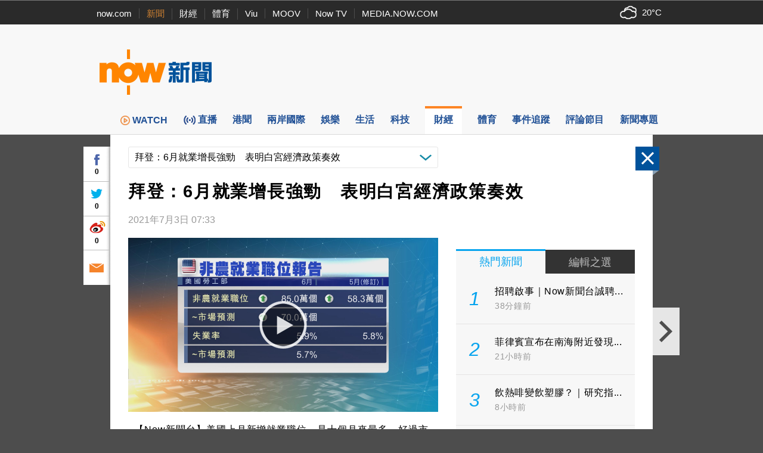

--- FILE ---
content_type: text/html; charset=utf-8
request_url: https://www.google.com/recaptcha/api2/aframe
body_size: 140
content:
<!DOCTYPE HTML><html><head><meta http-equiv="content-type" content="text/html; charset=UTF-8"></head><body><script nonce="api89namcUzQjOqOqkY4wA">/** Anti-fraud and anti-abuse applications only. See google.com/recaptcha */ try{var clients={'sodar':'https://pagead2.googlesyndication.com/pagead/sodar?'};window.addEventListener("message",function(a){try{if(a.source===window.parent){var b=JSON.parse(a.data);var c=clients[b['id']];if(c){var d=document.createElement('img');d.src=c+b['params']+'&rc='+(localStorage.getItem("rc::a")?sessionStorage.getItem("rc::b"):"");window.document.body.appendChild(d);sessionStorage.setItem("rc::e",parseInt(sessionStorage.getItem("rc::e")||0)+1);localStorage.setItem("rc::h",'1768897350443');}}}catch(b){}});window.parent.postMessage("_grecaptcha_ready", "*");}catch(b){}</script></body></html>